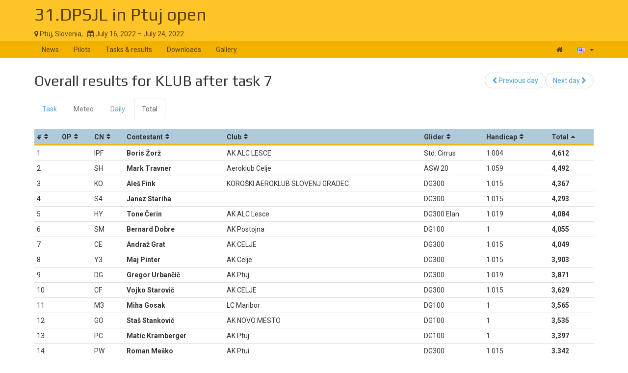

--- FILE ---
content_type: text/html; charset=UTF-8
request_url: https://www.soaringspot.com/en/31dpsjl-in-ptuj-open-ptuj-2022/results/klub/task-7-on-2022-07-22/total
body_size: 3749
content:
<!DOCTYPE html><html lang="en">
<head>
    <meta charset="utf-8" />
    <meta name="viewport" content="width=device-width, initial-scale=1.0" />
        <meta http-equiv="X-UA-Compatible" content="IE=edge,chrome=1">

    <!--[if lt IE 9]>             <script src="/assets/js/html5shiv.js?20190902_1" ></script>
            <![endif]-->

    <title>    Soaring Spot ::  31.DPSJL in Ptuj open
</title>

        <meta name="description" content="" />
    <meta name="keywords" content="" />
    <meta name="author" content="Naviter d.o.o.">
    
    <!--[if IE]><link rel="shortcut icon" href="/img/favicon.ico"><![endif]-->
    <link rel="icon" href="/img/favicon196.png">

        <link href='https://fonts.googleapis.com/css?family=Roboto:400,400italic,700,700italic|Play:400,700&subset=latin,latin-ext' rel='stylesheet' type='text/css'>
    
                    <link type="text/css" rel="stylesheet" href="/assets/css/dabc0f2.css?20190902_1" />
                    <link type="text/css" rel="stylesheet" href="/assets/css/common.css?20190902_1" />
    
    <link type="text/css" rel="stylesheet" href="/map/Map.css?20190902_1" />

    <!--[if lt IE 9]>         <script src="/assets/js/ie8.js?20190902_1"></script>
        <![endif]-->

    <!--[if gte IE 9]><!-->         <script src="/assets/js/modern.js?20190902_1" ></script>
        <!--<![endif]-->
    <script>
        var soaringspot = {
            'locale': 'en',
            'contest': 3767
        };
    </script>
</head>
<body>

    

    <div class="contest-title">
        <div class="container">
            <div class="row">
                <div class="col-lg-12">
                    <h1><a href="/en/31dpsjl-in-ptuj-open-ptuj-2022/">31.DPSJL in Ptuj open</a></h1>
                    <div>
                        <span class="location">
                            <i class="fa fa-map-marker"></i> 
                                                            Ptuj,
                                                        Slovenia,
                        </span>
                        <span>&nbsp;</span>
                        <span class="date">
                            <i class="fa fa-calendar"></i> July 16, 2022 &ndash; July 24, 2022
                        </span>
                    </div>
                    <button type="button" class="navbar-toggle collapsed" data-toggle="collapse" data-target="#navbar-contest">
                        <span class="sr-only">Toggle navigation</span>
                        <span class="icon-bar"></span>
                        <span class="icon-bar"></span>
                        <span class="icon-bar"></span>
                    </button>
                </div>
            </div>
        </div>
    </div>

    <nav class="navbar navbar-inverse" role="navigation">
        <div class="container">
            <div class="collapse navbar-collapse" id="navbar-contest">
                        
                    
        
    
    
    <ul class="navbar-nav nav">
                <li class="first">            <a href="/en/31dpsjl-in-ptuj-open-ptuj-2022/">News</a>                </li>

        <li>            <a href="/en/31dpsjl-in-ptuj-open-ptuj-2022/pilots">Pilots</a>                </li>

        <li>            <a href="/en/31dpsjl-in-ptuj-open-ptuj-2022/results">Tasks &amp; results</a>                </li>

        <li>            <a href="/en/31dpsjl-in-ptuj-open-ptuj-2022/downloads">Downloads</a>                </li>

        <li class="last">            <a href="/en/31dpsjl-in-ptuj-open-ptuj-2022/gallery">Gallery</a>                </li>


    </ul>

                <ul class="nav navbar-nav navbar-right">
                    <li><a href="/en/" title="Landing page"><i class="fa fa-home"></i> </a></li>
                    <li class="dropdown">
                        <a href="#" class="dropdown-toggle" data-toggle="dropdown" title="English">
                            <div class="flag flag-us"></div>
                            <b class="caret"></b>
                        </a>

                        <ul class="dropdown-menu">
                                                                                                <li><a href="/cs/31dpsjl-in-ptuj-open-ptuj-2022/results/klub/task-7-on-2022-07-22/total"><div class="flag flag-cz"></div>čeština</a></li>
                                                                    <li><a href="/de/31dpsjl-in-ptuj-open-ptuj-2022/results/klub/task-7-on-2022-07-22/total"><div class="flag flag-de"></div>Deutsch</a></li>
                                                                    <li><a href="/en/31dpsjl-in-ptuj-open-ptuj-2022/results/klub/task-7-on-2022-07-22/total"><div class="flag flag-us"></div>English</a></li>
                                                                    <li><a href="/en_gb/31dpsjl-in-ptuj-open-ptuj-2022/results/klub/task-7-on-2022-07-22/total"><div class="flag flag-gb"></div>British English</a></li>
                                                                    <li><a href="/fr/31dpsjl-in-ptuj-open-ptuj-2022/results/klub/task-7-on-2022-07-22/total"><div class="flag flag-fr"></div>français</a></li>
                                                                    <li><a href="/sl/31dpsjl-in-ptuj-open-ptuj-2022/results/klub/task-7-on-2022-07-22/total"><div class="flag flag-si"></div>slovenščina</a></li>
                                                                                    </ul>
                    </li>
                </ul>
            </div>
        </div>
    </nav>

    <div class="container">
        <!-- cid: 3767 -->
            <!-- tid: 7744782343 -->
                
    <div class="row">
        <div class="col-lg-12 title-action">
            <h2 class="pull-left">
                Overall results for KLUB after task 7
            </h2>

            <div class="pull-right">
                                    
        
        
    
    
    <ul class="results-submenu  nav">
                <li class="previous first">            <a href="/en/31dpsjl-in-ptuj-open-ptuj-2022/results/klub/task-6-on-2022-07-21/total"><i class="fa fa-chevron-left"></i>  Previous day</a>                </li>

        <li class="next last">            <a href="/en/31dpsjl-in-ptuj-open-ptuj-2022/results/klub/task-8-on-2022-07-23/total">Next day <i class="fa fa-chevron-right"></i> </a>                </li>


    </ul>

            </div>
        </div>
    </div>
    <div class="row">
        <div class="col-lg-12">
                
<ul class="nav task-navigation" role="tablist">
    <li role="presentation" ><a
            href="/en/31dpsjl-in-ptuj-open-ptuj-2022/tasks/klub/task-7-on-2022-07-22" aria-controls="task" role="tab">Task</a>
    </li>
    <li role="presentation" class="disabled"><a href="#" aria-controls="meteo"
                                                role="tab">Meteo</a>
    </li>
    <li role="presentation" ><a
            href="/en/31dpsjl-in-ptuj-open-ptuj-2022/results/klub/task-7-on-2022-07-22/daily" aria-controls="daily" role="tab">Daily</a>
    </li>
            <li role="presentation"   class="active" ><a
                href="/en/31dpsjl-in-ptuj-open-ptuj-2022/results/klub/task-7-on-2022-07-22/total" aria-controls="total" role="tab">Total</a>
        </li>
    </ul>

            <table class="result-total-daily footable toggle-arrow-tiny">
                <thead>
                    <tr>
                        <th data-type="numeric">#</th>
                        <th data-type="numeric">OP</th>
                        <th>CN</th>
                        <th>Contestant</th>
                                                                        <th data-hide="phone,tablet">Club</th>
                                                <th data-hide="phone">Glider</th>
                                                <th data-type="numeric" data-hide="phone,tablet">Handicap</th>
                                                <th data-type="numeric" data-sort-initial="descending">Total</th>
                    </tr>
                </thead>
                <tbody>
                                                                        <tr>
                        <td>1</td>
                                                <td></td>
                                                <td>IPF</td>
                        <td class="contestant">                            Boris Žorž</td>
                                                                        <td>AK ALC LESCE</td>
                                                <td>Std. Cirrus</td>
                                                <td>1.004</td>
                                                <td class="points" data-value="4612">4,612</td>
                    </tr>
                                                        <tr>
                        <td>2</td>
                                                <td></td>
                                                <td>SH</td>
                        <td class="contestant">                            Mark Travner</td>
                                                                        <td>Aeroklub Celje</td>
                                                <td>ASW 20</td>
                                                <td>1.059</td>
                                                <td class="points" data-value="4492">4,492</td>
                    </tr>
                                                        <tr>
                        <td>3</td>
                                                <td></td>
                                                <td>KO</td>
                        <td class="contestant">                            Aleš Fink</td>
                                                                        <td>KOROŠKI AEROKLUB SLOVENJ GRADEC</td>
                                                <td>DG300</td>
                                                <td>1.015</td>
                                                <td class="points" data-value="4367">4,367</td>
                    </tr>
                                                        <tr>
                        <td>4</td>
                                                <td></td>
                                                <td>S4</td>
                        <td class="contestant">                            Janez Stariha</td>
                                                                        <td></td>
                                                <td>DG300</td>
                                                <td>1.015</td>
                                                <td class="points" data-value="4293">4,293</td>
                    </tr>
                                                        <tr>
                        <td>5</td>
                                                <td></td>
                                                <td>HY</td>
                        <td class="contestant">                            Tone Čerin</td>
                                                                        <td>AK ALC Lesce</td>
                                                <td>DG300 Elan</td>
                                                <td>1.019</td>
                                                <td class="points" data-value="4084">4,084</td>
                    </tr>
                                                        <tr>
                        <td>6</td>
                                                <td></td>
                                                <td>SM</td>
                        <td class="contestant">                            Bernard Dobre</td>
                                                                        <td>AK Postojna</td>
                                                <td>DG100</td>
                                                <td>1</td>
                                                <td class="points" data-value="4055">4,055</td>
                    </tr>
                                                        <tr>
                        <td>7</td>
                                                <td></td>
                                                <td>CE</td>
                        <td class="contestant">                            Andraž Grat</td>
                                                                        <td>AK CELJE</td>
                                                <td>DG300</td>
                                                <td>1.015</td>
                                                <td class="points" data-value="4049">4,049</td>
                    </tr>
                                                        <tr>
                        <td>8</td>
                                                <td></td>
                                                <td>Y3</td>
                        <td class="contestant">                            Maj Pinter</td>
                                                                        <td>AK Celje</td>
                                                <td>DG300</td>
                                                <td>1.015</td>
                                                <td class="points" data-value="3903">3,903</td>
                    </tr>
                                                        <tr>
                        <td>9</td>
                                                <td></td>
                                                <td>DG</td>
                        <td class="contestant">                            Gregor Urbančič</td>
                                                                        <td>AK Ptuj</td>
                                                <td>DG300</td>
                                                <td>1.019</td>
                                                <td class="points" data-value="3871">3,871</td>
                    </tr>
                                                        <tr>
                        <td>10</td>
                                                <td></td>
                                                <td>CF</td>
                        <td class="contestant">                            Vojko Starovič</td>
                                                                        <td>AK CELJE</td>
                                                <td>DG300</td>
                                                <td>1.015</td>
                                                <td class="points" data-value="3629">3,629</td>
                    </tr>
                                                        <tr>
                        <td>11</td>
                                                <td></td>
                                                <td>M3</td>
                        <td class="contestant">                            Miha Gosak</td>
                                                                        <td>LC Maribor</td>
                                                <td>DG100</td>
                                                <td>1</td>
                                                <td class="points" data-value="3565">3,565</td>
                    </tr>
                                                        <tr>
                        <td>12</td>
                                                <td></td>
                                                <td>GO</td>
                        <td class="contestant">                            Staš Stankovič</td>
                                                                        <td>AK NOVO MESTO</td>
                                                <td>DG100</td>
                                                <td>1</td>
                                                <td class="points" data-value="3535">3,535</td>
                    </tr>
                                                        <tr>
                        <td>13</td>
                                                <td></td>
                                                <td>PC</td>
                        <td class="contestant">                            Matic Kramberger</td>
                                                                        <td>AK Ptuj</td>
                                                <td>DG100</td>
                                                <td>1</td>
                                                <td class="points" data-value="3397">3,397</td>
                    </tr>
                                                        <tr>
                        <td>14</td>
                                                <td></td>
                                                <td>PW</td>
                        <td class="contestant">                            Roman Meško</td>
                                                                        <td>AK Ptuj</td>
                                                <td>DG300</td>
                                                <td>1.015</td>
                                                <td class="points" data-value="3342">3,342</td>
                    </tr>
                                                        <tr>
                        <td>15</td>
                                                <td></td>
                                                <td>P9</td>
                        <td class="contestant">                            Miha Premrl</td>
                                                                        <td>AK Postojna</td>
                                                <td>DG 100</td>
                                                <td>1</td>
                                                <td class="points" data-value="3329">3,329</td>
                    </tr>
                                                        <tr>
                        <td>16</td>
                                                <td></td>
                                                <td>M9</td>
                        <td class="contestant">                            Primož Raner</td>
                                                                        <td>LC Maribor</td>
                                                <td>DG100</td>
                                                <td>1</td>
                                                <td class="points" data-value="3137">3,137</td>
                    </tr>
                                                        <tr>
                        <td>17</td>
                                                <td></td>
                                                <td>TR</td>
                        <td class="contestant">                            Robert Hriberšek</td>
                                                                        <td>LC Maribor</td>
                                                <td>ST. CIRRUS</td>
                                                <td>1</td>
                                                <td class="points" data-value="3116">3,116</td>
                    </tr>
                                                        <tr>
                        <td>18</td>
                                                <td></td>
                                                <td>19</td>
                        <td class="contestant">                            Filip Teo Vidovič</td>
                                                                        <td>AK Ptuj</td>
                                                <td>DG100</td>
                                                <td>1</td>
                                                <td class="points" data-value="2971">2,971</td>
                    </tr>
                                                        <tr>
                        <td>19</td>
                                                <td></td>
                                                <td>89</td>
                        <td class="contestant">                            Žan Merc</td>
                                                                        <td>AK Ptuj</td>
                                                <td>DG100</td>
                                                <td>1</td>
                                                <td class="points" data-value="2877">2,877</td>
                    </tr>
                                                        <tr>
                        <td>20</td>
                                                <td></td>
                                                <td>11</td>
                        <td class="contestant">                            Jernej Jurhar</td>
                                                                        <td>Aeroclub Murska Sobota</td>
                                                <td>DG 100</td>
                                                <td>1</td>
                                                <td class="points" data-value="2494">2,494</td>
                    </tr>
                                                        <tr>
                        <td>HC</td>
                                                <td></td>
                                                <td>VD</td>
                        <td class="contestant">                            Gregor Petrovič</td>
                                                                        <td>AK Ptuj</td>
                                                <td>ASW 20</td>
                                                <td>1.059</td>
                                                <td class="points" data-value="2270">2,270</td>
                    </tr>
                                                        <tr>
                        <td>21</td>
                                                <td></td>
                                                <td>16</td>
                        <td class="contestant">                            Medič Marijan</td>
                                                                        <td>AK MURSKA SOBOTA</td>
                                                <td>Cirrus Std.</td>
                                                <td>1</td>
                                                <td class="points" data-value="2008">2,008</td>
                    </tr>
                                </tbody>
            </table>
                            <div class="legend">
                    <span>HC</span><span> = Hors Concours, not competing officially</span>
                </div>
                    </div>
    </div>
    <div class="row">
        <div class="col-lg-12">
            <div class="ad"></div>
        </div>
    </div>
    </div>

<footer >
    <div class="container">
        <div>
            <a class="logo" href="/en/"></a>
            <ul class="links">
                <li><a href="/en/static/about/">About</a></li>
                <li><a href="https://www.naviter.com/naviter-privacy-policy/">Privacy policy</a></li>
            </ul>
        </div>
        <p>
            <a href="http://www.naviter.com">&copy;&nbsp;2000&nbsp;&ndash;&nbsp;2025&nbsp;Naviter, d.o.o.</a>
        </p>
                    

<div class="dropdown">
    <a href="/login/soaring_spot">
        <i class="fa fa-sign-in">&nbsp;</i>Sign in
    </a>
</div>


            </div>
</footer>
<script src="/assets/js/common.js?20190902_1" ></script>

<script src="/map/vendor.js?20190902_1"></script>
<script src="/map/Map.js?20190902_1"></script>


<div id="blueimp-gallery" class="blueimp-gallery blueimp-gallery-controls" data-use-bootstrap-modal="false">
    <div class="slides"></div>
    <h3 class="title"></h3>
    <a class="prev">‹</a>
    <a class="next">›</a>
    <a class="close">×</a>
    <a class="play-pause"></a>
    <ol class="indicator"></ol>
</div>
<script>
  (function(i,s,o,g,r,a,m){i['GoogleAnalyticsObject']=r;i[r]=i[r]||function(){
  (i[r].q=i[r].q||[]).push(arguments)},i[r].l=1*new Date();a=s.createElement(o),
  m=s.getElementsByTagName(o)[0];a.async=1;a.src=g;m.parentNode.insertBefore(a,m)
  })(window,document,'script','https://www.google-analytics.com/analytics.js','ga');

  ga('create', 'UA-9268253-1', 'auto');
  ga('send', 'pageview');
</script>
</body>
</html>


--- FILE ---
content_type: text/css
request_url: https://www.soaringspot.com/map/Map.css?20190902_1
body_size: 9362
content:
.Select{position:relative}.Select,.Select div,.Select input,.Select span{box-sizing:border-box}.Select.is-disabled>.Select-control{background-color:#f9f9f9}.Select.is-disabled>.Select-control:hover{box-shadow:none}.Select.is-disabled .Select-arrow-zone{cursor:default;pointer-events:none}.Select-control{background-color:#fff;border-color:hsla(0,0%,5%,.15) rgba(0,0,0,.15) rgba(0,0,0,.15);border-radius:4px;border:1px solid rgba(0,0,0,.15);color:#888;cursor:default;display:table;border-spacing:0;border-collapse:separate;height:25px;outline:none;overflow:hidden;position:relative;width:100%}.Select-control .Select-input:focus{outline:none}.is-searchable.is-open>.Select-control{cursor:text}.is-open>.Select-control{border-bottom-right-radius:0;border-bottom-left-radius:0;background:#fff;border-color:rgba(0,0,0,.15) rgba(0,0,0,.15) hsla(0,0%,5%,.15)}.is-open>.Select-control>.Select-arrow{border-color:transparent transparent #aaa;border-width:0 5px 5px}.is-searchable.is-focused:not(.is-open)>.Select-control{cursor:text}.is-focused:not(.is-open)>.Select-control{border-color:#4f81bd #628ec4 #628ec4}.Select--single>.Select-control .Select-value,.Select-placeholder{bottom:0;color:#aaa;left:0;line-height:24px;padding-left:10px;padding-right:10px;position:absolute;right:0;top:0;max-width:100%;overflow:hidden;text-overflow:ellipsis;white-space:nowrap}.has-value.is-pseudo-focused.Select--single>.Select-control .Select-value .Select-value-label,.has-value.Select--single>.Select-control .Select-value .Select-value-label{color:#888}.has-value.is-pseudo-focused.Select--single>.Select-control .Select-value a.Select-value-label,.has-value.Select--single>.Select-control .Select-value a.Select-value-label{cursor:pointer;text-decoration:none}.has-value.is-pseudo-focused.Select--single>.Select-control .Select-value a.Select-value-label:focus,.has-value.is-pseudo-focused.Select--single>.Select-control .Select-value a.Select-value-label:hover,.has-value.Select--single>.Select-control .Select-value a.Select-value-label:focus,.has-value.Select--single>.Select-control .Select-value a.Select-value-label:hover{color:#4f81bd;outline:none}.Select-input{height:24px;padding-left:10px;padding-right:10px;vertical-align:middle}.Select-input>input{background:none transparent;border:0 none;box-shadow:none;cursor:default;display:inline-block;font-family:inherit;font-size:inherit;margin:0;outline:none;line-height:14px;padding:3px 0 7px;-webkit-appearance:none}.is-focused .Select-input>input{cursor:text}.has-value.is-pseudo-focused .Select-input{opacity:0}.Select-control:not(.is-searchable)>.Select-input{outline:none}.Select-loading-zone{cursor:pointer;display:table-cell;text-align:center}.Select-loading,.Select-loading-zone{position:relative;vertical-align:middle;width:16px}.Select-loading{animation:Select-animation-spin .4s infinite linear;height:16px;box-sizing:border-box;border-radius:50%;border:2px solid rgba(0,0,0,.15);border-right-color:#888;display:inline-block}.Select-clear-zone{animation:Select-animation-fadeIn .2s;color:#999;cursor:pointer;display:table-cell;position:relative;text-align:center;vertical-align:middle;width:12px}.Select-clear-zone:hover{color:#d0021b}.Select-clear{display:inline-block;font-size:12px;line-height:1}.Select--multi .Select-clear-zone{width:12px}.Select--multi .Select-multi-value-wrapper{display:inline-block}.Select .Select-aria-only{display:inline-block;height:1px;width:1px;margin:-1px;clip:rect(0,0,0,0);overflow:hidden}.Select-arrow-zone{cursor:pointer;display:table-cell;position:relative;text-align:center;vertical-align:middle;width:25px;padding-right:5px}.Select-arrow{border-color:#aaa transparent transparent;border-style:solid;border-width:5px 5px 2.5px;display:inline-block;height:0;width:0}.is-open .Select-arrow,.Select-arrow-zone:hover>.Select-arrow{border-top-color:#999}@keyframes Select-animation-fadeIn{0%{opacity:0}to{opacity:1}}.Select-menu-outer{border-bottom-right-radius:4px;border-bottom-left-radius:4px;background-color:#fff;border:1px solid rgba(0,0,0,.15);box-sizing:border-box;max-height:60px;margin-top:-1px;position:absolute;width:100%;z-index:50000!important;-webkit-overflow-scrolling:touch}.Select-menu{max-height:58px;overflow-y:auto;overflow-x:hidden}.Select-option{box-sizing:border-box;background-color:#fff;color:#888;cursor:pointer;display:block;padding:5px 10px}.Select-option:last-child{border-bottom-right-radius:4px;border-bottom-left-radius:4px}.Select-option.is-selected{background-color:#eee;color:#888}.Select-option.is-focused{background-color:#f5f5f5;color:#888}.Select-option.is-disabled{color:#ccc;cursor:default}.Select-noresults{box-sizing:border-box;color:#eee;cursor:default;display:block;padding:5px 10px}.Select--multi .Select-input{vertical-align:middle;margin-left:10px;padding:0}.Select--multi.has-value .Select-input{margin-left:5px}.Select--multi .Select-value{background-color:#f2f9fc;border-radius:2px;border:1px solid #c9e6f2;color:#4f81bd;display:inline-block;font-size:.9em;margin-left:5px;margin-top:5px;vertical-align:top}.Select--multi .Select-value-icon,.Select--multi .Select-value-label{display:inline-block;vertical-align:middle}.Select--multi .Select-value-label{border-bottom-right-radius:2px;border-top-right-radius:2px;cursor:default;padding:2px 5px}.Select--multi a.Select-value-label{color:#4f81bd;cursor:pointer;text-decoration:none}.Select--multi a.Select-value-label:hover{text-decoration:underline}.Select--multi .Select-value-icon{cursor:pointer;border-bottom-left-radius:2px;border-top-left-radius:2px;border-right:1px solid #c9e6f2;padding:1px 5px 3px}.Select--multi .Select-value-icon:focus,.Select--multi .Select-value-icon:hover{background-color:#eee;color:#4274b0}.Select--multi .Select-value-icon:active{background-color:#c9e6f2}.Select--multi.is-disabled .Select-value{background-color:#fcfcfc;border:1px solid #e3e3e3;color:#333}.Select--multi.is-disabled .Select-value-icon{cursor:not-allowed;border-right:1px solid #e3e3e3}.Select--multi.is-disabled .Select-value-icon:active,.Select--multi.is-disabled .Select-value-icon:focus,.Select--multi.is-disabled .Select-value-icon:hover{background-color:#fcfcfc}@keyframes Select-animation-spin{to{transform:rotate(1turn)}}.mapboxgl-map{font:12px/20px Helvetica Neue,Arial,Helvetica,sans-serif;overflow:hidden;position:relative;-webkit-tap-highlight-color:rgba(0,0,0,0)}.mapboxgl-canvas-container.mapboxgl-interactive,.mapboxgl-ctrl-nav-compass{cursor:-webkit-grab;cursor:-moz-grab;cursor:grab}.mapboxgl-canvas-container.mapboxgl-interactive:active,.mapboxgl-ctrl-nav-compass:active{cursor:-webkit-grabbing;cursor:-moz-grabbing;cursor:grabbing}.mapboxgl-ctrl-bottom-left,.mapboxgl-ctrl-bottom-right,.mapboxgl-ctrl-bottom-width,.mapboxgl-ctrl-top-left,.mapboxgl-ctrl-top-right,.mapboxgl-ctrl-top-width{position:absolute;pointer-events:none;z-index:2}.mapboxgl-ctrl-top-left{top:0;left:0}.mapboxgl-ctrl-top-right{top:0;right:0}.mapboxgl-ctrl-bottom-left{bottom:0;left:0}.mapboxgl-ctrl-bottom-right{right:0;bottom:0}.mapboxgl-ctrl-top-width{top:0;left:0;right:0}.mapboxgl-ctrl-bottom-width{bottom:0;left:0;right:0}.mapboxgl-ctrl{clear:both;pointer-events:auto}.mapboxgl-ctrl-top-left .mapboxgl-ctrl{margin:10px 0 0 10px;float:left}.mapboxgl-ctrl-top-right .mapboxgl-ctrl{margin:10px 10px 0 0;float:right}.mapboxgl-ctrl-bottom-left .mapboxgl-ctrl{margin:0 0 10px 10px;float:left}.mapboxgl-ctrl-bottom-right .mapboxgl-ctrl{margin:0 10px 10px 0;float:right}.mapboxgl-ctrl-top-width .mapboxgl-ctrl{margin:10px 10px 0;float:left}.mapboxgl-ctrl-bottom-width .mapboxgl-ctrl{margin:0 10px 10px;float:left}.sub-container-left{position:relative!important;float:left}.sub-container-right{position:relative!important;float:right}.mapboxgl-ctrl-group{border-radius:4px;-moz-box-shadow:0 0 2px rgba(0,0,0,.1);-webkit-box-shadow:0 0 2px rgba(0,0,0,.1);box-shadow:0 0 0 2px rgba(0,0,0,.1);background:#fff}.mapboxgl-ctrl-group>button{width:30px;height:30px;display:block;padding:0;outline:none;border:none;border-bottom:1px solid #ddd;box-sizing:border-box;background-color:transparent;cursor:pointer;line-height:normal}.mapboxgl-ctrl>button::-moz-focus-inner{border:0;padding:0}.mapboxgl-ctrl>button:last-child{border-bottom:0}.mapboxgl-ctrl>button:hover{background-color:rgba(0,0,0,.05)}.mapboxgl-ctrl-icon,.mapboxgl-ctrl-icon>span.arrow{speak:none;-webkit-font-smoothing:antialiased;-moz-osx-font-smoothing:grayscale}.mapboxgl-ctrl-icon{padding:5px}.mapboxgl-ctrl-icon.mapboxgl-ctrl-zoom-out{background-image:url("data:image/svg+xml;charset=utf8,%3Csvg%20viewBox%3D%270%200%2020%2020%27%20xmlns%3D%27http%3A%2F%2Fwww.w3.org%2F2000%2Fsvg%27%3E%0A%20%20%3Cpath%20style%3D%27fill%3A%23333333%3B%27%20d%3D%27m%207%2C9%20c%20-0.554%2C0%20-1%2C0.446%20-1%2C1%200%2C0.554%200.446%2C1%201%2C1%20l%206%2C0%20c%200.554%2C0%201%2C-0.446%201%2C-1%200%2C-0.554%20-0.446%2C-1%20-1%2C-1%20z%27%20%2F%3E%0A%3C%2Fsvg%3E%0A")}.mapboxgl-ctrl-icon.mapboxgl-ctrl-zoom-in{background-image:url("data:image/svg+xml;charset=utf8,%3Csvg%20viewBox%3D%270%200%2020%2020%27%20xmlns%3D%27http%3A%2F%2Fwww.w3.org%2F2000%2Fsvg%27%3E%0A%20%20%3Cpath%20style%3D%27fill%3A%23333333%3B%27%20d%3D%27M%2010%206%20C%209.446%206%209%206.4459904%209%207%20L%209%209%20L%207%209%20C%206.446%209%206%209.446%206%2010%20C%206%2010.554%206.446%2011%207%2011%20L%209%2011%20L%209%2013%20C%209%2013.55401%209.446%2014%2010%2014%20C%2010.554%2014%2011%2013.55401%2011%2013%20L%2011%2011%20L%2013%2011%20C%2013.554%2011%2014%2010.554%2014%2010%20C%2014%209.446%2013.554%209%2013%209%20L%2011%209%20L%2011%207%20C%2011%206.4459904%2010.554%206%2010%206%20z%27%20%2F%3E%0A%3C%2Fsvg%3E%0A")}.mapboxgl-ctrl-icon.mapboxgl-ctrl-geolocate{background-image:url("data:image/svg+xml;charset=utf-8,%3Csvg viewBox='0 0 20 20' xmlns='http://www.w3.org/2000/svg'%3E%3Cpath d='M10 4C9 4 9 5 9 5v.1A5 5 0 0 0 5.1 9H5s-1 0-1 1 1 1 1 1h.1A5 5 0 0 0 9 14.9v.1s0 1 1 1 1-1 1-1v-.1a5 5 0 0 0 3.9-3.9h.1s1 0 1-1-1-1-1-1h-.1A5 5 0 0 0 11 5.1V5s0-1-1-1zm0 2.5a3.5 3.5 0 0 1 3.5 3.5 3.5 3.5 0 0 1-3.5 3.5A3.5 3.5 0 0 1 6.5 10 3.5 3.5 0 0 1 10 6.5zm0 1.8A1.8 1.8 0 0 0 8.3 10a1.8 1.8 0 0 0 1.7 1.8 1.8 1.8 0 0 0 1.8-1.8A1.8 1.8 0 0 0 10 8.3z' fill='%23333'/%3E%3C/svg%3E")}.mapboxgl-ctrl-icon.mapboxgl-ctrl-geolocate.watching{background-image:url("data:image/svg+xml;charset=utf-8,%3Csvg viewBox='0 0 20 20' xmlns='http://www.w3.org/2000/svg'%3E%3Cpath d='M10 4C9 4 9 5 9 5v.1A5 5 0 0 0 5.1 9H5s-1 0-1 1 1 1 1 1h.1A5 5 0 0 0 9 14.9v.1s0 1 1 1 1-1 1-1v-.1a5 5 0 0 0 3.9-3.9h.1s1 0 1-1-1-1-1-1h-.1A5 5 0 0 0 11 5.1V5s0-1-1-1zm0 2.5a3.5 3.5 0 0 1 3.5 3.5 3.5 3.5 0 0 1-3.5 3.5A3.5 3.5 0 0 1 6.5 10 3.5 3.5 0 0 1 10 6.5zm0 1.8A1.8 1.8 0 0 0 8.3 10a1.8 1.8 0 0 0 1.7 1.8 1.8 1.8 0 0 0 1.8-1.8A1.8 1.8 0 0 0 10 8.3z' fill='%2300f'/%3E%3C/svg%3E")}.mapboxgl-ctrl-icon.mapboxgl-ctrl-compass>span.arrow{width:20px;height:20px;margin:5px;background-image:url("data:image/svg+xml;charset=utf8,%3Csvg%20xmlns%3D%27http%3A%2F%2Fwww.w3.org%2F2000%2Fsvg%27%20viewBox%3D%270%200%2020%2020%27%3E%0A%09%3Cpolygon%20fill%3D%27%23333333%27%20points%3D%276%2C9%2010%2C1%2014%2C9%27%2F%3E%0A%09%3Cpolygon%20fill%3D%27%23CCCCCC%27%20points%3D%276%2C11%2010%2C19%2014%2C11%20%27%2F%3E%0A%3C%2Fsvg%3E");background-repeat:no-repeat;display:inline-block}.mapboxgl-ctrl.mapboxgl-ctrl-attrib{padding:0 5px;background-color:hsla(0,0%,100%,.5);margin:0}.mapboxgl-ctrl-attrib.compact{padding-top:2px;padding-bottom:2px;margin:0 10px 10px;position:relative;padding-right:24px;background-color:#fff;border-radius:3px 12px 12px 3px;visibility:hidden}.mapboxgl-ctrl-attrib.compact:hover{visibility:visible}.mapboxgl-ctrl-attrib.compact:after{content:'';cursor:pointer;position:absolute;bottom:0;right:0;background-image:url("data:image/svg+xml;charset=utf-8,%3Csvg viewBox='0 0 20 20' xmlns='http://www.w3.org/2000/svg'%3E%3Cpath fill='%23333' fill-rule='evenodd' d='M4 10a6 6 0 1 0 12 0 6 6 0 1 0-12 0m5-3a1 1 0 1 0 2 0 1 1 0 1 0-2 0m0 3a1 1 0 1 1 2 0v3a1 1 0 1 1-2 0'/%3E%3C/svg%3E");background-color:hsla(0,0%,100%,.5);width:24px;height:24px;box-sizing:border-box;visibility:visible;border-radius:12px}.mapboxgl-ctrl-attrib a{color:rgba(0,0,0,.75);text-decoration:none}.mapboxgl-ctrl-attrib a:hover{color:inherit;text-decoration:underline}.mapboxgl-ctrl-attrib .mapbox-improve-map{font-weight:700;margin-left:2px}.mapboxgl-ctrl-scale{background-color:hsla(0,0%,100%,.75);font-size:10px;border-width:medium 2px 2px;border-style:none solid solid;border-color:#333;padding:0 5px;color:#333}.mapboxgl-popup{position:absolute;top:0;left:0;display:-webkit-flex;display:flex;will-change:transform;pointer-events:none}.mapboxgl-popup-anchor-top,.mapboxgl-popup-anchor-top-left,.mapboxgl-popup-anchor-top-right{-webkit-flex-direction:column;flex-direction:column}.mapboxgl-popup-anchor-bottom,.mapboxgl-popup-anchor-bottom-left,.mapboxgl-popup-anchor-bottom-right{-webkit-flex-direction:column-reverse;flex-direction:column-reverse}.mapboxgl-popup-anchor-left{-webkit-flex-direction:row;flex-direction:row}.mapboxgl-popup-anchor-right{-webkit-flex-direction:row-reverse;flex-direction:row-reverse}.mapboxgl-popup-tip{width:0;height:0;border:10px solid transparent;z-index:1}.mapboxgl-popup-anchor-top .mapboxgl-popup-tip{-webkit-align-self:center;align-self:center;border-top:none;border-bottom-color:#fff}.mapboxgl-popup-anchor-top-left .mapboxgl-popup-tip{-webkit-align-self:flex-start;align-self:flex-start;border-top:none;border-left:none;border-bottom-color:#fff}.mapboxgl-popup-anchor-top-right .mapboxgl-popup-tip{-webkit-align-self:flex-end;align-self:flex-end;border-top:none;border-right:none;border-bottom-color:#fff}.mapboxgl-popup-anchor-bottom .mapboxgl-popup-tip{-webkit-align-self:center;align-self:center;border-bottom:none;border-top-color:#fff}.mapboxgl-popup-anchor-bottom-left .mapboxgl-popup-tip{-webkit-align-self:flex-start;align-self:flex-start;border-bottom:none;border-left:none;border-top-color:#fff}.mapboxgl-popup-anchor-bottom-right .mapboxgl-popup-tip{-webkit-align-self:flex-end;align-self:flex-end;border-bottom:none;border-right:none;border-top-color:#fff}.mapboxgl-popup-anchor-left .mapboxgl-popup-tip{-webkit-align-self:center;align-self:center;border-left:none;border-right-color:#fff}.mapboxgl-popup-anchor-right .mapboxgl-popup-tip{-webkit-align-self:center;align-self:center;border-right:none;border-left-color:#fff}.mapboxgl-popup-close-button{position:absolute;right:0;top:0;border:none;border-radius:0 3px 0 0;cursor:pointer;background-color:transparent}.mapboxgl-popup-close-button:hover{background-color:rgba(0,0,0,.05)}.mapboxgl-popup-content{position:relative;background:#fff;border-radius:3px;box-shadow:0 1px 2px rgba(0,0,0,.1);padding:10px 10px 15px;pointer-events:auto}.mapboxgl-popup-anchor-top-left .mapboxgl-popup-content{border-top-left-radius:0}.mapboxgl-popup-anchor-top-right .mapboxgl-popup-content{border-top-right-radius:0}.mapboxgl-popup-anchor-bottom-left .mapboxgl-popup-content{border-bottom-left-radius:0}.mapboxgl-popup-anchor-bottom-right .mapboxgl-popup-content{border-bottom-right-radius:0}.mapboxgl-marker{position:absolute;top:0;left:0;will-change:transform}.mapboxgl-crosshair,.mapboxgl-crosshair .mapboxgl-interactive,.mapboxgl-crosshair .mapboxgl-interactive:active{cursor:crosshair}.mapboxgl-boxzoom{position:absolute;top:0;left:0;width:0;height:0;background:#fff;border:2px dotted #202020;opacity:.5}@media print{.mapbox-improve-map{display:none}}.mapboxgl-popup-content dd,.mapboxgl-popup-content dl{margin:0}.mapboxgl-ctrl-info-panel{background-color:hsla(0,0%,100%,.75);padding:5px 10px;color:#555;border-radius:3px;box-shadow:0 1px 2px rgba(0,0,0,.2)}.mapboxgl-ctrl-panel{background-color:#fff;padding:10px;color:#555;border-radius:3px}.mapboxgl-ctrl-panel h2,.mapboxgl-ctrl-panel p{margin:0 0 10px}.toggle-switch{position:relative;display:inline-block;width:27px;height:17px}.toggle-switch input{display:none}.toggle-switch .slider{position:absolute;cursor:pointer;top:0;left:0;right:0;bottom:0;background-color:#ccc;transition:.4s}.toggle-switch .slider:before{position:absolute;content:"";height:15px;width:15px;left:-15px;bottom:1px;background-color:#fff;transition:.4s}.toggle-switch input:checked+.slider{background-color:#2196f3}.toggle-switch input:focus+.slider{box-shadow:0 0 1px #2196f3}.toggle-switch input:checked+.slider:before{transform:translateX(26px)}.toggle-switch .slider.round{border-radius:34px}.toggle-switch .slider.round:before{transform:translateX(16px);border-radius:50%}@keyframes spin{0%{transform:rotate(0deg)}to{transform:rotate(359deg)}}.loader-cnt{width:50px;height:50px;z-index:999;display:-ms-flexbox;display:flex;position:absolute;overflow:visible;margin:auto;top:0;left:0;bottom:0;right:0;-ms-flex-pack:center;justify-content:center;-ms-flex-align:center;align-items:center;border-bottom-right-radius:10px;border-bottom-left-radius:10px;border-top-right-radius:10px;border-top-left-radius:10px;background:hsla(0,0%,100%,.8)}.loader{width:40px;height:40px;animation:spin .7s infinite linear;transform-origin:20px 20px}.loader svg path,.loader svg rect{fill:#4f81bd}.cu .mapboxgl-ctrl-bottom-left,.cu .mapboxgl-ctrl-top-left,.cu .mapboxgl-ctrl-top-right{z-index:20000}.cu .map-btn{width:30px;height:30px;display:block;padding:0;outline:none;border:none;box-sizing:border-box;cursor:pointer;line-height:normal;background-color:transparent}.cu .map-btn.text{border:1px solid rgba(0,0,0,.15);width:auto;height:auto;padding:5px 10px;border-radius:5px;color:#555}.cu .map-panel-header{display:-ms-flexbox;display:flex;-ms-flex-direction:row;flex-direction:row;-ms-flex-pack:justify;justify-content:space-between;-ms-flex-align:center;align-items:center;margin:0;text-transform:uppercase;color:#888;background:#f5f5f5;border-bottom:1px solid rgba(0,0,0,.15)}.cu .map-panel-header .title{margin:2px 0 0 10px;letter-spacing:1px}.cu .map-panel-header svg path{stroke:#888}.cu .map-panel-footer{padding:5px 0;background:#f5f5f5;color:#888}.cu .map-nav-controls.left button{margin-top:0;margin-bottom:0}.cu .mapview{background:#efe9e1;position:relative;overflow:hidden;width:100%;height:100%;font:12px/20px Helvetica Neue,Arial,Helvetica,sans-serif;display:-ms-flexbox;display:flex;-ms-flex-direction:column;flex-direction:column}.cu .mapview-map{-ms-flex-positive:1;flex-grow:1}.cu .mapview-footer{background:#fff}.cu .mapview-footer__container{display:-ms-flexbox;display:flex;-ms-flex-direction:column;flex-direction:column}.cu .mapview-footer__container .row:first-child{-ms-flex-positive:1;flex-grow:1;background:#efe9e1}.cu .map-nav-controls{background:transparent;box-shadow:0 0 0 2px transparent}.cu .map-nav-controls button{border-bottom:0 solid #ddd;border-radius:50%;background-color:hsla(0,0%,100%,.9);margin:10px 3px;padding:8px}.cu .map-nav-controls button:hover{background-color:#fff}.cu .map-nav-controls button svg path,.cu .map-nav-controls button svg polygon,.cu .map-nav-controls button svg rect{stroke:#4f81bd}.cu .map-nav-controls .marker-btn svg circle{stroke:#4f81bd;fill:#4f81bd}.cu .map-nav-controls .fill{fill:#4f81bd}.cu .map-nav-controls .active{background-color:rgba(79,129,189,.9)}.cu .map-nav-controls .active:hover{background-color:#4f81bd}.cu .map-nav-controls .active svg path,.cu .map-nav-controls .active svg polygon,.cu .map-nav-controls .active svg rect{stroke:#fff;color:#fff}.cu .map-nav-controls .disabled svg path{stroke:#dfdfdf;color:#dfdfdf}.cu .map-nav-controls .task-edit svg path,.cu .map-nav-controls .wpt-ruler svg path{stroke:#4f81bd;fill:#4f81bd}.cu .map-nav-controls .task-edit.active svg path,.cu .map-nav-controls .wpt-ruler.active svg path{stroke:#fff;fill:#fff}.cu button.mapboxgl-ctrl-icon{min-width:inherit;max-width:inherit;outline:1px solid transparent;text-align:center;cursor:pointer;font-size:inherit;padding:0;border:none;line-height:0}.cu .map-nav-controls button.mapboxgl-ctrl-icon:focus,.cu button.mapboxgl-ctrl-icon:focus{border-color:#84b1cf;box-shadow:inherit}.cu .map-nav-controls button.mapboxgl-ctrl-icon{line-height:0;border:1px solid transparent}.map-location{min-width:175px}.map-location .navbox-val .text-label{margin:0}.map-location .navbox-val .value{text-align:center}.task-player{display:-ms-inline-flexbox;display:inline-flex}.task-player-bottom button{margin:0 5px}.task-player-bottom svg polygon,.task-player-bottom svg polyline{stroke:#4f81bd}.task-player-bottom .mapboxgl-ctrl-icon .previous{margin-right:2px}.task-player-bottom .mapboxgl-ctrl-icon .next,.task-player-bottom .mapboxgl-ctrl-icon .play{margin-left:2px}.tsk-list-btn{width:30px;height:30px;box-sizing:border-box;line-height:normal;outline:none;border:none;background-color:transparent;z-index:2;padding:0;cursor:pointer}.tsk-list-btn svg path{stroke:#888}.mapboxgl-ctrl-icon svg{width:15px;height:15px}.mapboxgl-ctrl-icon.mapboxgl-ctrl-compass>span.arrow{width:17px;height:17px;margin:5px}.task-list{overflow:hidden;background:hsla(0,0%,100%,.87);padding:0}.task-list .content .map-panel-between{min-width:155px;padding:0 10px}.task-list .content .map-list-wpts .wpt-info-container{padding:5px 10px}.task-list .map-panel-footer{text-align:center}.task-list .map-panel-footer button{height:22px}.task-list .map-panel-footer .task-player>button svg polygon,.task-list .map-panel-footer .task-player>button svg polyline{stroke:#888}.task-list .tsk-detail-btn{border:1px solid rgba(0,0,0,.1)!important;border-radius:2px!important;width:16px;height:16px}.task-list .tsk-detail-btn svg{width:10px;height:10px}.task-list .active{background:#f5f5f5;border-radius:5px;border:1px solid rgba(0,0,0,.15)}.task-list .map-panel-ctrl-title-detail{display:-ms-flexbox;display:flex;-ms-flex-align:center;align-items:center;-ms-flex-direction:row;flex-direction:row;-ms-flex-pack:justify;justify-content:space-between;padding:0;margin:5px 10px}.task-list .map-panel-ctrl-title-detail dl{margin-top:0;margin-bottom:0}.task-list .map-panel-ctrl-title-detail dt{font-weight:400;line-height:inherit}.task-list .map-panel-subtitle span{margin:0 0 5px;font-weight:bolder}.task-list .map-panel-between{display:-ms-flexbox;display:flex;-ms-flex-pack:justify;justify-content:space-between;border-bottom:1px solid rgba(0,0,0,.1)}.task-list .map-panel-between span{font-weight:bolder;margin:0 0 5px}.task-list .map-panel-between .value{margin:5px}.task-list .map-panel-between.multi-start{margin:10px 0 0;display:-ms-flexbox;display:flex;-ms-flex-pack:justify;justify-content:space-between;-ms-flex-line-pack:center;align-content:center}.task-list .map-list-wpts{list-style:none;margin:0;padding:0}.task-list .map-list-wpts li{display:-ms-flexbox;display:flex;-ms-flex-align:baseline;align-items:baseline;overflow:hidden}.task-list .map-list-wpts .wpt-info-act{padding:5px}.task-list .map-list-wpts .wpt-info-container{-ms-flex:1;flex:1;padding:5px;border-bottom:1px solid rgba(0,0,0,.1)}.task-list .map-list-wpts .wpt-info-container:hover{background:#eee;cursor:pointer}.task-list .map-list-wpts .detail-info,.task-list .map-list-wpts .wpt-info{display:-ms-flexbox;display:flex;-ms-flex-direction:row;flex-direction:row;-ms-flex-pack:justify;justify-content:space-between}.task-list .map-list-wpts .detail-info .tpname,.task-list .map-list-wpts .wpt-info .tpname{margin:0 10px 0 0}.task-list .map-list-wpts .detail-info{-ms-flex-pack:end;justify-content:flex-end}.task-list .map-list-wpts .wpt-active{background:#f5f5f5}.cu .track-list-cnt.expanded{max-height:149px}.cu .track-list-cnt{color:#888;background:#fff;max-height:0;transition:max-height .15s linear}.cu .track-list-cnt .color-letter{width:15px;height:15px;line-height:15px;margin:-2px 5px 0}.cu .track-list-cnt ul{list-style-type:none;margin:0;padding:0;width:calc(100% + 20px);max-height:119px;overflow-y:scroll}.cu .track-list-cnt .trk-list-header{display:-ms-flexbox;display:flex;-ms-flex-pack:start;justify-content:flex-start;-ms-flex-align:center;align-items:center;border-bottom:1px solid rgba(0,0,0,.15);padding-left:12px;padding-right:12px;height:27px}.cu .track-list-cnt .trk-list-header .time-value{display:-ms-flexbox;display:flex}.cu .track-list-cnt .trk-list-header .time-value .text-label{margin:0 5px}.cu .track-list-cnt .trk-list-header .column.info1,.cu .track-list-cnt .trk-list-header .column.info2,.cu .track-list-cnt .trk-list-header .column.info3{padding:0 10px}.cu .track-list-cnt .trk-list-header .column.info3{padding-right:0}.cu .track-list-cnt .track-list-item.selected{font-weight:bolder;background:#f8f9fa}.cu .track-list-cnt .track-list-item{display:-ms-flexbox;display:flex;-ms-flex-pack:start;justify-content:flex-start;-ms-flex-align:center;align-items:center;min-height:40px;padding-left:12px;padding-right:32px;border-bottom:1px solid rgba(0,0,0,.15);font-weight:400}.cu .track-list-cnt .track-list-item:last-child{border-bottom:0 solid transparent}.cu .track-list-cnt .track-list-item:hover{background:#f8f9fa;cursor:pointer}.cu .track-list-cnt .track-list-item .pilot{display:-ms-flexbox;display:flex;-ms-flex-align:center;align-items:center;text-transform:uppercase;line-height:15px}.cu .track-list-cnt .track-list-item .pilot .color-letter{border-radius:20px}.cu .track-list-cnt .track-list-item .pilot span{margin:0 5px}.cu .track-list-cnt .track-list-item .pilot span:first-child{margin:0 5px 0 0}.cu .track-list-cnt .track-list-item .pilot span:last-child{margin:0 0 0 5px}.cu .track-list-cnt .column{-ms-flex-positive:1;flex-grow:1;-ms-flex-preferred-size:0;flex-basis:0;box-sizing:border-box;max-width:25%}.cu .track-list-cnt .column .navbox-val{text-align:center}@media screen and (max-width:44.9375em){.cu .track-list-cnt .column.info1,.cu .track-list-cnt .pilot.column{max-width:50%}.cu .track-list-cnt .pilot.column .pilotid{display:none}.cu .track-list-cnt .pilot.column span{white-space:nowrap;overflow:hidden;text-overflow:ellipsis}.cu .track-list-cnt .column.info2,.cu .track-list-cnt .column.info3{position:absolute;overflow:hidden;clip:rect(0 0 0 0);height:1px;width:1px;margin:-1px;padding:0;border:0}.cu .track-list-cnt .trk-list-header .column.info1{padding-right:0}.cu .track-list-cnt .trk-list-header .column.info2,.cu .track-list-cnt .trk-list-header .column.info3{position:absolute;overflow:hidden;clip:rect(0 0 0 0);height:1px;width:1px;margin:-1px;padding:0;border:0}}.cu .track-list-cnt .trk-data-select{max-width:140px;margin:auto}.cu .track-list-cnt .trk-data-select .Select-control{border:0}@media screen and (max-width:44.9375em){.cu .track-stats-list-cnt .column{max-width:21%}.cu .track-stats-list-cnt .column.info2,.cu .track-stats-list-cnt .column.info3{position:inherit;overflow:auto;clip:inherit;margin:inherit;height:auto}.cu .track-stats-list-cnt .trk-list-header .column.info1{padding-right:0}.cu .track-stats-list-cnt .trk-list-header .column.info2,.cu .track-stats-list-cnt .trk-list-header .column.info3{position:inherit;overflow:auto;clip:inherit;margin:inherit;height:auto}}.cu .trk-data-select.fixed .Select-menu-outer{position:absolute;top:auto;width:280px;overflow:hidden}.cu .trk-data-select.top .Select-menu-outer{display:-ms-flexbox;display:flex;-ms-flex-direction:column;flex-direction:column;-ms-flex-pack:end;justify-content:flex-end;margin-top:-85px;border-top-right-radius:4px;border-top-left-radius:4px}.cu .trk-data-select.top .Select-menu-outer,.cu .trk-data-select.top .Select-option:last-child{border-bottom-right-radius:0;border-bottom-left-radius:0}.cu .trk-data-select.top.is-open .Select-control{border-bottom-right-radius:4px;border-bottom-left-radius:4px;border-top-right-radius:0;border-top-left-radius:0}.cu .trk-optmzs-cnt .trk-data-select .Select-control{border:0}.cu .trk-optmzs-cnt .content{min-height:100px}.cu .trk-optmzs-cnt .optzmzs-info{padding:5px 10px 10px}.cu .data-props-list{padding:0}.cu .data-props-list dl{margin-top:0;margin-bottom:0;width:100%}.cu .data-props-list dd,.cu .data-props-list dt{font-weight:400;line-height:inherit}.cu .data-props-list dl dt{float:left;font-weight:700;margin-right:5px;padding:0;min-width:50px}.cu .data-props-list dl dd{margin:0;padding:0}.cu .color-pallete-cnt{max-height:170px;overflow:hidden;background:hsla(0,0%,100%,.87);padding:0}.cu .color-pallete-cnt .visbility-wrap{display:-ms-flexbox;display:flex;-ms-flex-pack:justify;justify-content:space-between;-ms-flex-align:center;align-items:center;height:24px;padding:5px 10px;background:#f5f5f5;border-top:1px solid rgba(0,0,0,.1)}.cu .color-pallete-cnt .content{width:175px}.cu .color-pallete-cnt .color-pallete-wrap{padding:0 15px 0 5px}.cu .color-pallete-cnt .color-pallete{display:-ms-flexbox;display:flex;-ms-flex-wrap:wrap;flex-wrap:wrap;height:65px;width:calc(100% + 25px);overflow-y:scroll}.cu .color-pallete-cnt .color-pallete button{width:33px}.cu .color-pallete-cnt .color-pallete .color-letter{width:15px;height:15px;line-height:15px;margin:auto}.cu .color-pallete-cnt .trk-data-select .Select-control{border:0}.cu .navbox-val .text-label{display:-ms-flexbox;display:flex;-ms-flex-pack:center;justify-content:center}.cu .navbox-val .text-label .value{min-width:35px;text-align:right;margin-right:5px}@media screen and (max-width:44.9375em){.cu .navbox-val .text-label{display:-ms-flexbox;display:flex;-ms-flex-pack:end;justify-content:flex-end}}.cu .trk-info-cnt{max-height:408px;background:hsla(0,0%,100%,.87);padding:0}.cu .trk-info-cnt .nav-info-selector{display:-ms-flexbox;display:flex;-ms-flex-pack:distribute;justify-content:space-around;margin:0 20px 0 0;-ms-flex-align:center;align-items:center;font-weight:bolder;border-bottom:1px solid rgba(0,0,0,.15)}.cu .trk-info-cnt .content{width:175px}.cu .trk-info-cnt .content .scroll-wrapper{max-height:347px;width:calc(100% + 25px);overflow-y:scroll}.cu .trk-info-cnt .content .trk-info{margin-right:25px;padding:10px;border-bottom:1px solid rgba(0,0,0,.15)}.cu .trk-info-cnt .pilot{display:-ms-flexbox;display:flex;-ms-flex-pack:center;justify-content:center;-ms-flex-align:center;align-items:center;font-weight:bolder;text-transform:uppercase;line-height:15px}.cu .trk-info-cnt .pilot .color-letter{width:10px;height:10px;line-height:15px;margin:-2px 5px 0;border-radius:20px}.cu .trk-info-cnt .pilot span{margin:0}.cu .trk-info-cnt .pilot span:first-child{margin:0 5px 0 0}.cu .trk-info-cnt .text-label{margin:0}.cu .trk-info-cnt .value .text-label{display:-ms-flexbox;display:flex;-ms-flex-pack:center;justify-content:center}.cu .trk-info-cnt .value .text-label span:first-child{margin:0 5px 0 0}.cu .trk-info-cnt .time-value .main-value .text-label{font-size:.9rem;font-weight:400}.cu .trk-info-cnt .main-value{display:-ms-flexbox;display:flex;-ms-flex-pack:center;justify-content:center;-ms-flex-align:center;align-items:center;font-weight:bolder;margin-bottom:0}.cu .trk-info-cnt .main-value .text-label{font-size:1.1rem}.cu .trk-info-cnt .main-value .text-label span:first-child{min-width:40px;text-align:right}.cu .trk-info-cnt .main-value .text-label span{-ms-flex-positive:1;flex-grow:1}.cu .trk-info-cnt .desc{text-align:center;margin:5px 0 0}.cu .trk-info-cnt .desc .text-label{font-weight:bolder}.cu .gauge{display:-ms-flexbox;display:flex;-ms-flex-pack:center;justify-content:center}.cu .gauge .wrapper{position:relative;margin:5px}.cu .gauge .meter{width:100%;height:100%;transform:rotateX(180deg)}.cu .gauge .circle{fill:none}.cu .gauge .mask,.cu .gauge .outline{stroke:#eee;stroke-width:8}.cu .gauge .mask{transition:stroke-dasharray .15s linear}.cu .gauge .range{stroke-width:7}.cu .track-player{display:-ms-flexbox;display:flex;height:40px;width:100%;-ms-flex-direction:row;flex-direction:row;-ms-flex-align:center;align-items:center;-ms-flex-wrap:nowrap;flex-wrap:nowrap;-ms-flex-pack:justify;justify-content:space-between;-ms-flex-line-pack:stretch;align-content:stretch;border-top:1px solid #bfbfbf}.cu .track-player .player-btn{width:30px;height:30px;display:block;padding:0;outline:none;border:1px solid transparent;border-radius:5px;box-sizing:border-box;cursor:pointer;line-height:normal;background-color:transparent;margin:auto 5px;font-size:20px}.cu .track-player .settings-wrapper{display:-ms-flexbox;display:flex}.cu .track-player .active{background:#f5f5f5;border-radius:5px;border:1px solid rgba(0,0,0,.15)}.cu .track-player .disabled svg path{stroke:#dfdfdf;color:#dfdfdf}.cu .player-btns-wrapper{display:-ms-flexbox;display:flex;margin:0}.cu .text-label{margin:0 10px}.cu .vertical-slider{position:relative;display:-ms-flexbox;display:flex;-ms-flex-direction:column;flex-direction:column}.cu .vertical-slider .vertical-slider-container{position:absolute;bottom:40px;left:1px;width:35px;height:160px;border:1px solid #f5f5f5;background:hsla(0,0%,100%,.87);text-align:center;border-radius:3px}.cu .vertical-slider .vertical-slider-container .text-label{margin:0}.cu .trk-settings{position:relative;display:-ms-flexbox;display:flex;-ms-flex-direction:column;flex-direction:column}.cu .trk-settings .settings-cnt{position:absolute;bottom:40px;right:10px;z-index:20000;min-width:300px;border-radius:3px;border:1px solid #f5f5f5;background:#fff}.cu .trk-settings .settings-cnt .content,.cu .trk-settings .settings-cnt .map-panel-footer{padding:10px}.cu .trk-settings .settings-cnt .map-panel-footer{display:-ms-flexbox;display:flex;-ms-flex-pack:end;justify-content:flex-end;background:#fff}.cu .trk-settings .settings-cnt .map-panel-footer button{margin:0 5px}.cu .trk-settings .settings-cnt .trk-data-select-field,.cu .trk-settings .settings-cnt .trk-select-field{margin:5px 0 10px}.cu .trk-settings .settings-cnt .trk-data-select-field label,.cu .trk-settings .settings-cnt .trk-select-field label{color:#888}.cu .rangeslider{margin:5px 0;position:relative;background:#e6e6e6}.cu .rangeslider .rangeslider__fill,.cu .rangeslider .rangeslider__handle{position:absolute}.cu .rangeslider .rangeslider__handle{background:#fff;border:1px solid #ccc;cursor:pointer;display:inline-block;position:absolute}.cu .rangeslider .rangeslider__handle:active{background:#999}.cu .rangeslider-horizontal{height:4px;border-radius:2px}.cu .rangeslider-horizontal .rangeslider__fill{height:100%;background:#4f81bd;border-radius:2px;top:0}.cu .rangeslider-horizontal .rangeslider__handle{width:14px;height:14px;border-radius:10px;top:-6px}.cu .rangeslider-vertical{margin:5px auto;height:120px;max-width:5px}.cu .rangeslider-vertical .rangeslider__fill{width:100%;background:#4f81bd;box-shadow:none;bottom:0}.cu .rangeslider-vertical .rangeslider__handle{width:14px;height:14px;border-radius:10px;left:-5px}.cu .rangeslider-vertical .rangeslider__handle:active{box-shadow:none}.cu .marker{box-sizing:initial;width:10px;height:10px;border-radius:10px}.cu .marker:hover{cursor:pointer}.cu .markerpopup .mapboxgl-popup-tip{border-top-color:transparent}.cu .markerline{width:4px;height:0;transition:height .2s ease-in;position:absolute;left:2px}.cu .markercircle{width:10px;height:10px;border-radius:50%;border:3px solid #fff;position:absolute;left:-4px;z-index:1}.cu .elevfigure{border-radius:3px;position:absolute;left:10px;top:-30px}.cu .color-letter{width:20px;height:20px;line-height:20px;text-align:center;color:#fff;font-weight:bolder;margin:auto;border-radius:5px}.cu .graph-container.expanded{height:160px;padding:10px 5px 0;border-top:1px solid rgba(0,0,0,.15)}.cu .graph-container{height:0;padding:0;transition:height .15s linear;display:-ms-flexbox;display:flex;-ms-flex-wrap:nowrap;flex-wrap:nowrap;background:#fff;overflow:hidden}.cu .graph-container .graf-btn,.cu .graph-container .graf-color-btn{width:30px;height:30px;display:block;padding:0;outline:none;border:none;box-sizing:border-box;cursor:pointer;line-height:normal;background-color:transparent}.cu .graph-container .graf-btn.active{background:#f5f5f5;border-radius:5px;border:1px solid rgba(0,0,0,.15)}.cu .graph-container .disabled svg path{stroke:#dfdfdf;color:#dfdfdf}.cu .graph-container .disabled .color-letter{background:#dfdfdf!important;opacity:1!important}.cu .graph-timeline{-ms-flex-positive:1;flex-grow:1}.cu .graph-right-container{display:-ms-flexbox;display:flex;-ms-flex-direction:column;flex-direction:column;margin:0 0 0 10px}.cu .graph-right-container button{margin-bottom:1px}.cu .vis-timeline{border:0!important}.cu .vis-timeline .vis-panel.vis-bottom,.cu .vis-timeline .vis-panel.vis-center,.cu .vis-timeline .vis-panel.vis-left,.cu .vis-timeline .vis-panel.vis-right,.cu .vis-timeline .vis-panel.vis-top{border:0}.cu .vis-data-axis .vis-y-axis.vis-major{color:#bebebe!important}.cu .vis-time-axis .vis-grid.vis-minor{border-color:transparent!important}.cu .vis-panel.vis-background.vis-horizontal .vis-grid.vis-major,.cu .vis-panel.vis-background.vis-horizontal .vis-grid.vis-minor{border-color:#f5f5f5!important}.cu .vis-content .vis-data-axis{width:44px!important}.cu .event-group:hover{fill-opacity:1!important}.cu .event-label{fill:rgba(0,0,0,.6)}.cu .tp-group:hover{stroke-width:2px!important}.cu .tp-label{fill:#ff5127}.cu .alt-diff-high.vis-point:hover,.cu .alt-diff.vis-point:hover,.cu .etap-group:hover{stroke-width:6px!important}.cu .vis-panel .vis-shadow.vis-top{box-shadow:0 0 0 transparent}.cu .gallery-container.expanded{height:141px}.cu .gallery-container{height:0;transition:height .15s linear}.cu .gallery .viewport{border-top:1px solid rgba(0,0,0,.15);display:-ms-flexbox;display:flex;-ms-flex-direction:column;flex-direction:column;width:100%;margin:0 auto;padding:5px 0}.cu .gallery .frame.expanded{height:130px}.cu .gallery .frame{margin:0 auto;outline:0}.cu .gallery .track{display:-ms-flexbox;display:flex}.cu .gallery .view{-ms-flex:1;flex:1;border-right:5px solid #fff;height:130px;cursor:pointer;-webkit-user-select:none;-moz-user-select:none;-ms-user-select:none;user-select:none}.cu .gallery img{display:block;max-width:100%}.cu .gallery .overlay{z-index:40000;background:hsla(0,0%,100%,.9);position:fixed;top:0;left:0;right:0;bottom:0;opacity:1;display:-ms-flexbox;display:flex;-ms-flex-pack:center;justify-content:center;-ms-flex-line-pack:center;align-content:center;-ms-flex-direction:column;flex-direction:column}.cu .gallery .overlay img{max-height:70%;position:relative;transition:transform ease;margin:auto;-webkit-user-select:none;-moz-user-select:none;-ms-user-select:none;user-select:none}.cu .gallery-marker{display:block;border:1px solid #efe9e1;border-radius:50%;cursor:pointer;padding:0}.cu-geocoder{min-width:320px}.cu-geocoder .geocoder-select{margin:auto}.cu-geocoder .geocoder-select .Select-control{border:0}.cu-geocoder .geocoder-select .Select-arrow-zone{line-height:0}.cu-geocoder .geocoder-select .Select-arrow-zone svg path{stroke:#888}.cu-geocoder .geocoder-select .Select--single>.Select-control .Select-value,.cu-geocoder .geocoder-select .Select-placeholder{line-height:27px}.cu-geocoder .geocoder-select .Select-input{padding-right:0}.cu-geocoder .geocoder-select .Select-input>input{padding:3px 0 2px;color:#555}.cu-geocoder .geocoder-select .Select-option,.cu-geocoder .geocoder-select .Select-value{color:#555}.cu-geocoder .geocoder-select .Select-option .cu-option-item__label,.cu-geocoder .geocoder-select .Select-value .cu-option-item__label{width:287px;white-space:nowrap;overflow:hidden;text-overflow:ellipsis}.cu-geocoder .geocoder-select .Select-noresults,.cu-geocoder .geocoder-select .Select-placeholder{color:#888}.cu-geocoder .geocoder-select .Select-value{line-height:27px;width:287px;white-space:nowrap;overflow:hidden;text-overflow:ellipsis}.cu-geocoder .geocoder-select .Select-menu-outer{position:absolute;top:auto;width:320px;max-height:120px;overflow:hidden;margin-top:-2px;border-top-right-radius:0;border-top-left-radius:0;border:1px}.cu-geocoder .geocoder-select .Select-menu{max-height:120px}.cu-geocoder .geocoder-select.is-open .Select-control{border-bottom-right-radius:0;border-bottom-left-radius:0}